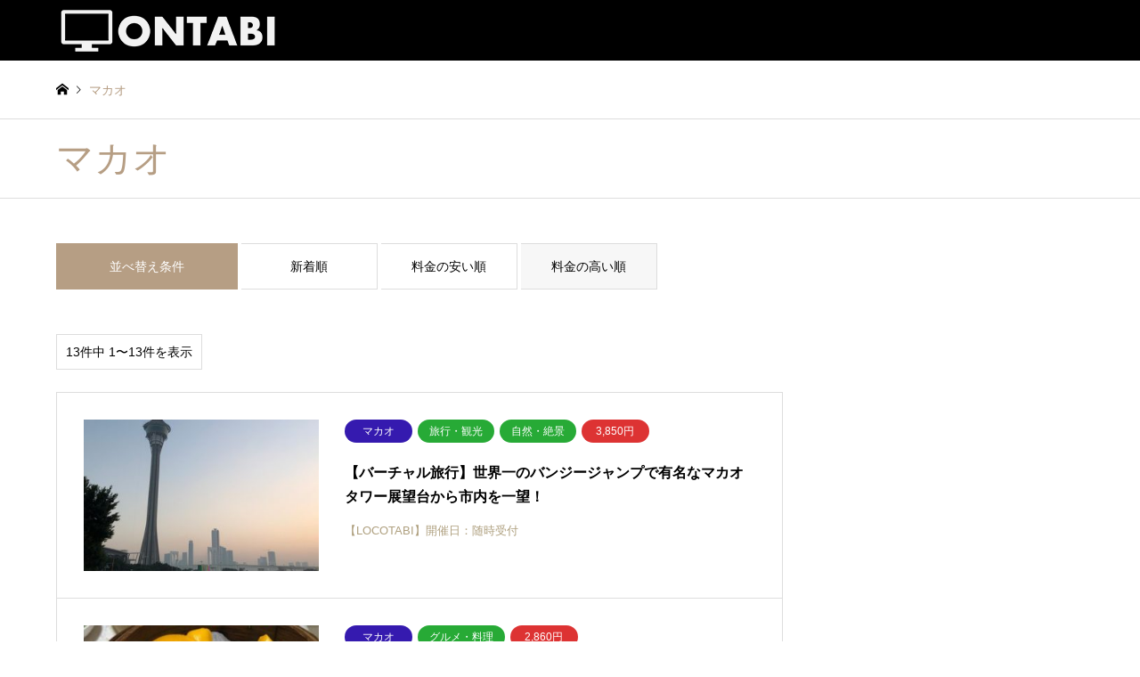

--- FILE ---
content_type: text/html; charset=UTF-8
request_url: https://ontabi.jp/index.php/category/overseas/asia/macau/?sort=views_desc
body_size: 13333
content:
<!DOCTYPE html>
<html lang="ja">
<head prefix="og: http://ogp.me/ns# fb: http://ogp.me/ns/fb#">
<meta charset="UTF-8">
<!--[if IE]><meta http-equiv="X-UA-Compatible" content="IE=edge"><![endif]-->
<meta name="viewport" content="width=device-width">
<title>マカオに関する記事一覧 | オンラインツアー | ONTABI（オンタビ) | 国内最大級のオンラインツアー検索サイト</title>
<meta name="description" content="">
<meta property="og:type" content="website">
<meta property="og:url" content="https://ontabi.jp/index.php/category/overseas/asia/macau/?sort=views_desc">
<meta property="og:title" content="マカオ &#8211; オンラインツアー | ONTABI（オンタビ) | 国内最大級のオンラインツアー検索サイト">
<meta property="og:description" content="ONTABI（オンタビ）は20以上のサイトに掲載されている、1,200件以上の情報をまとめて検索できる、国内最大級のオンラインツアー検索サイトです。">
<meta property="og:site_name" content="オンラインツアー | ONTABI（オンタビ) | 国内最大級のオンラインツアー検索サイト">
<meta property="og:image" content="https://ontabi.jp/wp-content/uploads/2021/03/fireworks.jpg">
<meta property="og:image:secure_url" content="https://ontabi.jp/wp-content/uploads/2021/03/fireworks.jpg"> 
<meta property="og:image:width" content="1450"> 
<meta property="og:image:height" content="700">
<link rel="pingback" href="https://ontabi.jp/xmlrpc.php">
<link rel="shortcut icon" href="https://ontabi.jp/wp-content/uploads/2021/03/cropped-ontabi_favicon.jpg">
<meta name='robots' content='max-image-preview:large' />
<link rel='dns-prefetch' href='//c0.wp.com' />
<link rel="alternate" type="application/rss+xml" title="オンラインツアー | ONTABI（オンタビ) | 国内最大級のオンラインツアー検索サイト &raquo; フィード" href="https://ontabi.jp/index.php/feed/" />
<link rel="alternate" type="application/rss+xml" title="オンラインツアー | ONTABI（オンタビ) | 国内最大級のオンラインツアー検索サイト &raquo; コメントフィード" href="https://ontabi.jp/index.php/comments/feed/" />
<link rel="alternate" type="application/rss+xml" title="オンラインツアー | ONTABI（オンタビ) | 国内最大級のオンラインツアー検索サイト &raquo; マカオ カテゴリーのフィード" href="https://ontabi.jp/index.php/category/overseas/asia/macau/feed/" />
<style id='wp-img-auto-sizes-contain-inline-css' type='text/css'>
img:is([sizes=auto i],[sizes^="auto," i]){contain-intrinsic-size:3000px 1500px}
/*# sourceURL=wp-img-auto-sizes-contain-inline-css */
</style>
<link rel='stylesheet' id='style-css' href='https://ontabi.jp/wp-content/themes/gensen_tcd050/style.css?ver=1.10.1' type='text/css' media='all' />
<style id='wp-block-library-inline-css' type='text/css'>
:root{--wp-block-synced-color:#7a00df;--wp-block-synced-color--rgb:122,0,223;--wp-bound-block-color:var(--wp-block-synced-color);--wp-editor-canvas-background:#ddd;--wp-admin-theme-color:#007cba;--wp-admin-theme-color--rgb:0,124,186;--wp-admin-theme-color-darker-10:#006ba1;--wp-admin-theme-color-darker-10--rgb:0,107,160.5;--wp-admin-theme-color-darker-20:#005a87;--wp-admin-theme-color-darker-20--rgb:0,90,135;--wp-admin-border-width-focus:2px}@media (min-resolution:192dpi){:root{--wp-admin-border-width-focus:1.5px}}.wp-element-button{cursor:pointer}:root .has-very-light-gray-background-color{background-color:#eee}:root .has-very-dark-gray-background-color{background-color:#313131}:root .has-very-light-gray-color{color:#eee}:root .has-very-dark-gray-color{color:#313131}:root .has-vivid-green-cyan-to-vivid-cyan-blue-gradient-background{background:linear-gradient(135deg,#00d084,#0693e3)}:root .has-purple-crush-gradient-background{background:linear-gradient(135deg,#34e2e4,#4721fb 50%,#ab1dfe)}:root .has-hazy-dawn-gradient-background{background:linear-gradient(135deg,#faaca8,#dad0ec)}:root .has-subdued-olive-gradient-background{background:linear-gradient(135deg,#fafae1,#67a671)}:root .has-atomic-cream-gradient-background{background:linear-gradient(135deg,#fdd79a,#004a59)}:root .has-nightshade-gradient-background{background:linear-gradient(135deg,#330968,#31cdcf)}:root .has-midnight-gradient-background{background:linear-gradient(135deg,#020381,#2874fc)}:root{--wp--preset--font-size--normal:16px;--wp--preset--font-size--huge:42px}.has-regular-font-size{font-size:1em}.has-larger-font-size{font-size:2.625em}.has-normal-font-size{font-size:var(--wp--preset--font-size--normal)}.has-huge-font-size{font-size:var(--wp--preset--font-size--huge)}.has-text-align-center{text-align:center}.has-text-align-left{text-align:left}.has-text-align-right{text-align:right}.has-fit-text{white-space:nowrap!important}#end-resizable-editor-section{display:none}.aligncenter{clear:both}.items-justified-left{justify-content:flex-start}.items-justified-center{justify-content:center}.items-justified-right{justify-content:flex-end}.items-justified-space-between{justify-content:space-between}.screen-reader-text{border:0;clip-path:inset(50%);height:1px;margin:-1px;overflow:hidden;padding:0;position:absolute;width:1px;word-wrap:normal!important}.screen-reader-text:focus{background-color:#ddd;clip-path:none;color:#444;display:block;font-size:1em;height:auto;left:5px;line-height:normal;padding:15px 23px 14px;text-decoration:none;top:5px;width:auto;z-index:100000}html :where(.has-border-color){border-style:solid}html :where([style*=border-top-color]){border-top-style:solid}html :where([style*=border-right-color]){border-right-style:solid}html :where([style*=border-bottom-color]){border-bottom-style:solid}html :where([style*=border-left-color]){border-left-style:solid}html :where([style*=border-width]){border-style:solid}html :where([style*=border-top-width]){border-top-style:solid}html :where([style*=border-right-width]){border-right-style:solid}html :where([style*=border-bottom-width]){border-bottom-style:solid}html :where([style*=border-left-width]){border-left-style:solid}html :where(img[class*=wp-image-]){height:auto;max-width:100%}:where(figure){margin:0 0 1em}html :where(.is-position-sticky){--wp-admin--admin-bar--position-offset:var(--wp-admin--admin-bar--height,0px)}@media screen and (max-width:600px){html :where(.is-position-sticky){--wp-admin--admin-bar--position-offset:0px}}
.has-text-align-justify{text-align:justify;}
/* VK Color Palettes */

/*# sourceURL=wp-block-library-inline-css */
</style><style id='wp-block-image-inline-css' type='text/css'>
.wp-block-image>a,.wp-block-image>figure>a{display:inline-block}.wp-block-image img{box-sizing:border-box;height:auto;max-width:100%;vertical-align:bottom}@media not (prefers-reduced-motion){.wp-block-image img.hide{visibility:hidden}.wp-block-image img.show{animation:show-content-image .4s}}.wp-block-image[style*=border-radius] img,.wp-block-image[style*=border-radius]>a{border-radius:inherit}.wp-block-image.has-custom-border img{box-sizing:border-box}.wp-block-image.aligncenter{text-align:center}.wp-block-image.alignfull>a,.wp-block-image.alignwide>a{width:100%}.wp-block-image.alignfull img,.wp-block-image.alignwide img{height:auto;width:100%}.wp-block-image .aligncenter,.wp-block-image .alignleft,.wp-block-image .alignright,.wp-block-image.aligncenter,.wp-block-image.alignleft,.wp-block-image.alignright{display:table}.wp-block-image .aligncenter>figcaption,.wp-block-image .alignleft>figcaption,.wp-block-image .alignright>figcaption,.wp-block-image.aligncenter>figcaption,.wp-block-image.alignleft>figcaption,.wp-block-image.alignright>figcaption{caption-side:bottom;display:table-caption}.wp-block-image .alignleft{float:left;margin:.5em 1em .5em 0}.wp-block-image .alignright{float:right;margin:.5em 0 .5em 1em}.wp-block-image .aligncenter{margin-left:auto;margin-right:auto}.wp-block-image :where(figcaption){margin-bottom:1em;margin-top:.5em}.wp-block-image.is-style-circle-mask img{border-radius:9999px}@supports ((-webkit-mask-image:none) or (mask-image:none)) or (-webkit-mask-image:none){.wp-block-image.is-style-circle-mask img{border-radius:0;-webkit-mask-image:url('data:image/svg+xml;utf8,<svg viewBox="0 0 100 100" xmlns="http://www.w3.org/2000/svg"><circle cx="50" cy="50" r="50"/></svg>');mask-image:url('data:image/svg+xml;utf8,<svg viewBox="0 0 100 100" xmlns="http://www.w3.org/2000/svg"><circle cx="50" cy="50" r="50"/></svg>');mask-mode:alpha;-webkit-mask-position:center;mask-position:center;-webkit-mask-repeat:no-repeat;mask-repeat:no-repeat;-webkit-mask-size:contain;mask-size:contain}}:root :where(.wp-block-image.is-style-rounded img,.wp-block-image .is-style-rounded img){border-radius:9999px}.wp-block-image figure{margin:0}.wp-lightbox-container{display:flex;flex-direction:column;position:relative}.wp-lightbox-container img{cursor:zoom-in}.wp-lightbox-container img:hover+button{opacity:1}.wp-lightbox-container button{align-items:center;backdrop-filter:blur(16px) saturate(180%);background-color:#5a5a5a40;border:none;border-radius:4px;cursor:zoom-in;display:flex;height:20px;justify-content:center;opacity:0;padding:0;position:absolute;right:16px;text-align:center;top:16px;width:20px;z-index:100}@media not (prefers-reduced-motion){.wp-lightbox-container button{transition:opacity .2s ease}}.wp-lightbox-container button:focus-visible{outline:3px auto #5a5a5a40;outline:3px auto -webkit-focus-ring-color;outline-offset:3px}.wp-lightbox-container button:hover{cursor:pointer;opacity:1}.wp-lightbox-container button:focus{opacity:1}.wp-lightbox-container button:focus,.wp-lightbox-container button:hover,.wp-lightbox-container button:not(:hover):not(:active):not(.has-background){background-color:#5a5a5a40;border:none}.wp-lightbox-overlay{box-sizing:border-box;cursor:zoom-out;height:100vh;left:0;overflow:hidden;position:fixed;top:0;visibility:hidden;width:100%;z-index:100000}.wp-lightbox-overlay .close-button{align-items:center;cursor:pointer;display:flex;justify-content:center;min-height:40px;min-width:40px;padding:0;position:absolute;right:calc(env(safe-area-inset-right) + 16px);top:calc(env(safe-area-inset-top) + 16px);z-index:5000000}.wp-lightbox-overlay .close-button:focus,.wp-lightbox-overlay .close-button:hover,.wp-lightbox-overlay .close-button:not(:hover):not(:active):not(.has-background){background:none;border:none}.wp-lightbox-overlay .lightbox-image-container{height:var(--wp--lightbox-container-height);left:50%;overflow:hidden;position:absolute;top:50%;transform:translate(-50%,-50%);transform-origin:top left;width:var(--wp--lightbox-container-width);z-index:9999999999}.wp-lightbox-overlay .wp-block-image{align-items:center;box-sizing:border-box;display:flex;height:100%;justify-content:center;margin:0;position:relative;transform-origin:0 0;width:100%;z-index:3000000}.wp-lightbox-overlay .wp-block-image img{height:var(--wp--lightbox-image-height);min-height:var(--wp--lightbox-image-height);min-width:var(--wp--lightbox-image-width);width:var(--wp--lightbox-image-width)}.wp-lightbox-overlay .wp-block-image figcaption{display:none}.wp-lightbox-overlay button{background:none;border:none}.wp-lightbox-overlay .scrim{background-color:#fff;height:100%;opacity:.9;position:absolute;width:100%;z-index:2000000}.wp-lightbox-overlay.active{visibility:visible}@media not (prefers-reduced-motion){.wp-lightbox-overlay.active{animation:turn-on-visibility .25s both}.wp-lightbox-overlay.active img{animation:turn-on-visibility .35s both}.wp-lightbox-overlay.show-closing-animation:not(.active){animation:turn-off-visibility .35s both}.wp-lightbox-overlay.show-closing-animation:not(.active) img{animation:turn-off-visibility .25s both}.wp-lightbox-overlay.zoom.active{animation:none;opacity:1;visibility:visible}.wp-lightbox-overlay.zoom.active .lightbox-image-container{animation:lightbox-zoom-in .4s}.wp-lightbox-overlay.zoom.active .lightbox-image-container img{animation:none}.wp-lightbox-overlay.zoom.active .scrim{animation:turn-on-visibility .4s forwards}.wp-lightbox-overlay.zoom.show-closing-animation:not(.active){animation:none}.wp-lightbox-overlay.zoom.show-closing-animation:not(.active) .lightbox-image-container{animation:lightbox-zoom-out .4s}.wp-lightbox-overlay.zoom.show-closing-animation:not(.active) .lightbox-image-container img{animation:none}.wp-lightbox-overlay.zoom.show-closing-animation:not(.active) .scrim{animation:turn-off-visibility .4s forwards}}@keyframes show-content-image{0%{visibility:hidden}99%{visibility:hidden}to{visibility:visible}}@keyframes turn-on-visibility{0%{opacity:0}to{opacity:1}}@keyframes turn-off-visibility{0%{opacity:1;visibility:visible}99%{opacity:0;visibility:visible}to{opacity:0;visibility:hidden}}@keyframes lightbox-zoom-in{0%{transform:translate(calc((-100vw + var(--wp--lightbox-scrollbar-width))/2 + var(--wp--lightbox-initial-left-position)),calc(-50vh + var(--wp--lightbox-initial-top-position))) scale(var(--wp--lightbox-scale))}to{transform:translate(-50%,-50%) scale(1)}}@keyframes lightbox-zoom-out{0%{transform:translate(-50%,-50%) scale(1);visibility:visible}99%{visibility:visible}to{transform:translate(calc((-100vw + var(--wp--lightbox-scrollbar-width))/2 + var(--wp--lightbox-initial-left-position)),calc(-50vh + var(--wp--lightbox-initial-top-position))) scale(var(--wp--lightbox-scale));visibility:hidden}}
/*# sourceURL=https://c0.wp.com/c/6.9/wp-includes/blocks/image/style.min.css */
</style>
<style id='global-styles-inline-css' type='text/css'>
:root{--wp--preset--aspect-ratio--square: 1;--wp--preset--aspect-ratio--4-3: 4/3;--wp--preset--aspect-ratio--3-4: 3/4;--wp--preset--aspect-ratio--3-2: 3/2;--wp--preset--aspect-ratio--2-3: 2/3;--wp--preset--aspect-ratio--16-9: 16/9;--wp--preset--aspect-ratio--9-16: 9/16;--wp--preset--color--black: #000000;--wp--preset--color--cyan-bluish-gray: #abb8c3;--wp--preset--color--white: #ffffff;--wp--preset--color--pale-pink: #f78da7;--wp--preset--color--vivid-red: #cf2e2e;--wp--preset--color--luminous-vivid-orange: #ff6900;--wp--preset--color--luminous-vivid-amber: #fcb900;--wp--preset--color--light-green-cyan: #7bdcb5;--wp--preset--color--vivid-green-cyan: #00d084;--wp--preset--color--pale-cyan-blue: #8ed1fc;--wp--preset--color--vivid-cyan-blue: #0693e3;--wp--preset--color--vivid-purple: #9b51e0;--wp--preset--gradient--vivid-cyan-blue-to-vivid-purple: linear-gradient(135deg,rgb(6,147,227) 0%,rgb(155,81,224) 100%);--wp--preset--gradient--light-green-cyan-to-vivid-green-cyan: linear-gradient(135deg,rgb(122,220,180) 0%,rgb(0,208,130) 100%);--wp--preset--gradient--luminous-vivid-amber-to-luminous-vivid-orange: linear-gradient(135deg,rgb(252,185,0) 0%,rgb(255,105,0) 100%);--wp--preset--gradient--luminous-vivid-orange-to-vivid-red: linear-gradient(135deg,rgb(255,105,0) 0%,rgb(207,46,46) 100%);--wp--preset--gradient--very-light-gray-to-cyan-bluish-gray: linear-gradient(135deg,rgb(238,238,238) 0%,rgb(169,184,195) 100%);--wp--preset--gradient--cool-to-warm-spectrum: linear-gradient(135deg,rgb(74,234,220) 0%,rgb(151,120,209) 20%,rgb(207,42,186) 40%,rgb(238,44,130) 60%,rgb(251,105,98) 80%,rgb(254,248,76) 100%);--wp--preset--gradient--blush-light-purple: linear-gradient(135deg,rgb(255,206,236) 0%,rgb(152,150,240) 100%);--wp--preset--gradient--blush-bordeaux: linear-gradient(135deg,rgb(254,205,165) 0%,rgb(254,45,45) 50%,rgb(107,0,62) 100%);--wp--preset--gradient--luminous-dusk: linear-gradient(135deg,rgb(255,203,112) 0%,rgb(199,81,192) 50%,rgb(65,88,208) 100%);--wp--preset--gradient--pale-ocean: linear-gradient(135deg,rgb(255,245,203) 0%,rgb(182,227,212) 50%,rgb(51,167,181) 100%);--wp--preset--gradient--electric-grass: linear-gradient(135deg,rgb(202,248,128) 0%,rgb(113,206,126) 100%);--wp--preset--gradient--midnight: linear-gradient(135deg,rgb(2,3,129) 0%,rgb(40,116,252) 100%);--wp--preset--font-size--small: 13px;--wp--preset--font-size--medium: 20px;--wp--preset--font-size--large: 36px;--wp--preset--font-size--x-large: 42px;--wp--preset--spacing--20: 0.44rem;--wp--preset--spacing--30: 0.67rem;--wp--preset--spacing--40: 1rem;--wp--preset--spacing--50: 1.5rem;--wp--preset--spacing--60: 2.25rem;--wp--preset--spacing--70: 3.38rem;--wp--preset--spacing--80: 5.06rem;--wp--preset--shadow--natural: 6px 6px 9px rgba(0, 0, 0, 0.2);--wp--preset--shadow--deep: 12px 12px 50px rgba(0, 0, 0, 0.4);--wp--preset--shadow--sharp: 6px 6px 0px rgba(0, 0, 0, 0.2);--wp--preset--shadow--outlined: 6px 6px 0px -3px rgb(255, 255, 255), 6px 6px rgb(0, 0, 0);--wp--preset--shadow--crisp: 6px 6px 0px rgb(0, 0, 0);}:where(.is-layout-flex){gap: 0.5em;}:where(.is-layout-grid){gap: 0.5em;}body .is-layout-flex{display: flex;}.is-layout-flex{flex-wrap: wrap;align-items: center;}.is-layout-flex > :is(*, div){margin: 0;}body .is-layout-grid{display: grid;}.is-layout-grid > :is(*, div){margin: 0;}:where(.wp-block-columns.is-layout-flex){gap: 2em;}:where(.wp-block-columns.is-layout-grid){gap: 2em;}:where(.wp-block-post-template.is-layout-flex){gap: 1.25em;}:where(.wp-block-post-template.is-layout-grid){gap: 1.25em;}.has-black-color{color: var(--wp--preset--color--black) !important;}.has-cyan-bluish-gray-color{color: var(--wp--preset--color--cyan-bluish-gray) !important;}.has-white-color{color: var(--wp--preset--color--white) !important;}.has-pale-pink-color{color: var(--wp--preset--color--pale-pink) !important;}.has-vivid-red-color{color: var(--wp--preset--color--vivid-red) !important;}.has-luminous-vivid-orange-color{color: var(--wp--preset--color--luminous-vivid-orange) !important;}.has-luminous-vivid-amber-color{color: var(--wp--preset--color--luminous-vivid-amber) !important;}.has-light-green-cyan-color{color: var(--wp--preset--color--light-green-cyan) !important;}.has-vivid-green-cyan-color{color: var(--wp--preset--color--vivid-green-cyan) !important;}.has-pale-cyan-blue-color{color: var(--wp--preset--color--pale-cyan-blue) !important;}.has-vivid-cyan-blue-color{color: var(--wp--preset--color--vivid-cyan-blue) !important;}.has-vivid-purple-color{color: var(--wp--preset--color--vivid-purple) !important;}.has-black-background-color{background-color: var(--wp--preset--color--black) !important;}.has-cyan-bluish-gray-background-color{background-color: var(--wp--preset--color--cyan-bluish-gray) !important;}.has-white-background-color{background-color: var(--wp--preset--color--white) !important;}.has-pale-pink-background-color{background-color: var(--wp--preset--color--pale-pink) !important;}.has-vivid-red-background-color{background-color: var(--wp--preset--color--vivid-red) !important;}.has-luminous-vivid-orange-background-color{background-color: var(--wp--preset--color--luminous-vivid-orange) !important;}.has-luminous-vivid-amber-background-color{background-color: var(--wp--preset--color--luminous-vivid-amber) !important;}.has-light-green-cyan-background-color{background-color: var(--wp--preset--color--light-green-cyan) !important;}.has-vivid-green-cyan-background-color{background-color: var(--wp--preset--color--vivid-green-cyan) !important;}.has-pale-cyan-blue-background-color{background-color: var(--wp--preset--color--pale-cyan-blue) !important;}.has-vivid-cyan-blue-background-color{background-color: var(--wp--preset--color--vivid-cyan-blue) !important;}.has-vivid-purple-background-color{background-color: var(--wp--preset--color--vivid-purple) !important;}.has-black-border-color{border-color: var(--wp--preset--color--black) !important;}.has-cyan-bluish-gray-border-color{border-color: var(--wp--preset--color--cyan-bluish-gray) !important;}.has-white-border-color{border-color: var(--wp--preset--color--white) !important;}.has-pale-pink-border-color{border-color: var(--wp--preset--color--pale-pink) !important;}.has-vivid-red-border-color{border-color: var(--wp--preset--color--vivid-red) !important;}.has-luminous-vivid-orange-border-color{border-color: var(--wp--preset--color--luminous-vivid-orange) !important;}.has-luminous-vivid-amber-border-color{border-color: var(--wp--preset--color--luminous-vivid-amber) !important;}.has-light-green-cyan-border-color{border-color: var(--wp--preset--color--light-green-cyan) !important;}.has-vivid-green-cyan-border-color{border-color: var(--wp--preset--color--vivid-green-cyan) !important;}.has-pale-cyan-blue-border-color{border-color: var(--wp--preset--color--pale-cyan-blue) !important;}.has-vivid-cyan-blue-border-color{border-color: var(--wp--preset--color--vivid-cyan-blue) !important;}.has-vivid-purple-border-color{border-color: var(--wp--preset--color--vivid-purple) !important;}.has-vivid-cyan-blue-to-vivid-purple-gradient-background{background: var(--wp--preset--gradient--vivid-cyan-blue-to-vivid-purple) !important;}.has-light-green-cyan-to-vivid-green-cyan-gradient-background{background: var(--wp--preset--gradient--light-green-cyan-to-vivid-green-cyan) !important;}.has-luminous-vivid-amber-to-luminous-vivid-orange-gradient-background{background: var(--wp--preset--gradient--luminous-vivid-amber-to-luminous-vivid-orange) !important;}.has-luminous-vivid-orange-to-vivid-red-gradient-background{background: var(--wp--preset--gradient--luminous-vivid-orange-to-vivid-red) !important;}.has-very-light-gray-to-cyan-bluish-gray-gradient-background{background: var(--wp--preset--gradient--very-light-gray-to-cyan-bluish-gray) !important;}.has-cool-to-warm-spectrum-gradient-background{background: var(--wp--preset--gradient--cool-to-warm-spectrum) !important;}.has-blush-light-purple-gradient-background{background: var(--wp--preset--gradient--blush-light-purple) !important;}.has-blush-bordeaux-gradient-background{background: var(--wp--preset--gradient--blush-bordeaux) !important;}.has-luminous-dusk-gradient-background{background: var(--wp--preset--gradient--luminous-dusk) !important;}.has-pale-ocean-gradient-background{background: var(--wp--preset--gradient--pale-ocean) !important;}.has-electric-grass-gradient-background{background: var(--wp--preset--gradient--electric-grass) !important;}.has-midnight-gradient-background{background: var(--wp--preset--gradient--midnight) !important;}.has-small-font-size{font-size: var(--wp--preset--font-size--small) !important;}.has-medium-font-size{font-size: var(--wp--preset--font-size--medium) !important;}.has-large-font-size{font-size: var(--wp--preset--font-size--large) !important;}.has-x-large-font-size{font-size: var(--wp--preset--font-size--x-large) !important;}
/*# sourceURL=global-styles-inline-css */
</style>

<style id='classic-theme-styles-inline-css' type='text/css'>
/*! This file is auto-generated */
.wp-block-button__link{color:#fff;background-color:#32373c;border-radius:9999px;box-shadow:none;text-decoration:none;padding:calc(.667em + 2px) calc(1.333em + 2px);font-size:1.125em}.wp-block-file__button{background:#32373c;color:#fff;text-decoration:none}
/*# sourceURL=/wp-includes/css/classic-themes.min.css */
</style>
<link rel='stylesheet' id='contact-form-7-css' href='https://ontabi.jp/wp-content/plugins/contact-form-7/includes/css/styles.css?ver=5.5.3' type='text/css' media='all' />
<link rel='stylesheet' id='vk-components-style-css' href='https://ontabi.jp/wp-content/plugins/vk-blocks/inc/vk-blocks//build/vk-components.css?ver=1637904468' type='text/css' media='all' />
<link rel='stylesheet' id='vk-swiper-style-css' href='https://ontabi.jp/wp-content/plugins/vk-blocks/inc/vk-swiper/package/assets/css/swiper.min.css?ver=5.4.5' type='text/css' media='all' />
<link rel='stylesheet' id='vk-font-awesome-css' href='https://ontabi.jp/wp-content/plugins/vk-blocks/inc/font-awesome/package/versions/5/css/all.min.css?ver=5.15.1' type='text/css' media='all' />
<link rel='stylesheet' id='vk-blocks-build-css-css' href='https://ontabi.jp/wp-content/plugins/vk-blocks/inc/vk-blocks/build/block-build.css?ver=1.19.1' type='text/css' media='all' />
<style id='vk-blocks-build-css-inline-css' type='text/css'>
:root {--vk_flow-arrow: url(https://ontabi.jp/wp-content/plugins/vk-blocks/inc/vk-blocks/images/arrow_bottom.svg);--vk_image-mask-wave01: url(https://ontabi.jp/wp-content/plugins/vk-blocks/inc/vk-blocks/images/wave01.svg);--vk_image-mask-wave02: url(https://ontabi.jp/wp-content/plugins/vk-blocks/inc/vk-blocks/images/wave02.svg);--vk_image-mask-wave03: url(https://ontabi.jp/wp-content/plugins/vk-blocks/inc/vk-blocks/images/wave03.svg);--vk_image-mask-wave04: url(https://ontabi.jp/wp-content/plugins/vk-blocks/inc/vk-blocks/images/wave04.svg);}
:root { --vk-size-text: 16px;--vk-color-primary:#337ab7; }

	:root {

		--vk-balloon-border-width:1px;

		--vk-balloon-speech-offset:-12px;
	}
	
/*# sourceURL=vk-blocks-build-css-inline-css */
</style>
<link rel='stylesheet' id='wp-members-css' href='https://ontabi.jp/wp-content/plugins/wp-members/assets/css/forms/generic-no-float.min.css?ver=3.4.1.1' type='text/css' media='all' />
<link rel='stylesheet' id='jetpack_css-css' href='https://c0.wp.com/p/jetpack/10.5.3/css/jetpack.css' type='text/css' media='all' />
<script type="text/javascript" src="https://c0.wp.com/c/6.9/wp-includes/js/jquery/jquery.min.js" id="jquery-core-js"></script>
<script type="text/javascript" src="https://c0.wp.com/c/6.9/wp-includes/js/jquery/jquery-migrate.min.js" id="jquery-migrate-js"></script>
<link rel="https://api.w.org/" href="https://ontabi.jp/index.php/wp-json/" /><link rel="alternate" title="JSON" type="application/json" href="https://ontabi.jp/index.php/wp-json/wp/v2/categories/228" /><script type="text/javascript">//<![CDATA[
  function external_links_in_new_windows_loop() {
    if (!document.links) {
      document.links = document.getElementsByTagName('a');
    }
    var change_link = false;
    var force = 'https://ontabi.jp/index.php/go/mpatasafarilive_202109/';
    var ignore = '';

    for (var t=0; t<document.links.length; t++) {
      var all_links = document.links[t];
      change_link = false;
      
      if(document.links[t].hasAttribute('onClick') == false) {
        // forced if the address starts with http (or also https), but does not link to the current domain
        if(all_links.href.search(/^http/) != -1 && all_links.href.search('ontabi.jp') == -1 && all_links.href.search(/^#/) == -1) {
          // console.log('Changed ' + all_links.href);
          change_link = true;
        }
          
        if(force != '' && all_links.href.search(force) != -1) {
          // forced
          // console.log('force ' + all_links.href);
          change_link = true;
        }
        
        if(ignore != '' && all_links.href.search(ignore) != -1) {
          // console.log('ignore ' + all_links.href);
          // ignored
          change_link = false;
        }

        if(change_link == true) {
          // console.log('Changed ' + all_links.href);
          document.links[t].setAttribute('onClick', 'javascript:window.open(\''+all_links.href+'\'); return false;');
          document.links[t].removeAttribute('target');
        }
      }
    }
  }
  
  // Load
  function external_links_in_new_windows_load(func)
  {  
    var oldonload = window.onload;
    if (typeof window.onload != 'function'){
      window.onload = func;
    } else {
      window.onload = function(){
        oldonload();
        func();
      }
    }
  }

  external_links_in_new_windows_load(external_links_in_new_windows_loop);
  //]]></script>

<style type='text/css'>img#wpstats{display:none}</style>
	
<link rel="stylesheet" href="https://ontabi.jp/wp-content/themes/gensen_tcd050/css/design-plus.css?ver=1.10.1">
<link rel="stylesheet" href="https://ontabi.jp/wp-content/themes/gensen_tcd050/css/sns-botton.css?ver=1.10.1">
<link rel="stylesheet" href="https://ontabi.jp/wp-content/themes/gensen_tcd050/css/responsive.css?ver=1.10.1">
<link rel="stylesheet" href="https://ontabi.jp/wp-content/themes/gensen_tcd050/css/footer-bar.css?ver=1.10.1">

<script src="https://ontabi.jp/wp-content/themes/gensen_tcd050/js/jquery.easing.1.3.js?ver=1.10.1"></script>
<script src="https://ontabi.jp/wp-content/themes/gensen_tcd050/js/jquery.textOverflowEllipsis.js?ver=1.10.1"></script>
<script src="https://ontabi.jp/wp-content/themes/gensen_tcd050/js/jscript.js?ver=1.10.1"></script>
<script src="https://ontabi.jp/wp-content/themes/gensen_tcd050/js/comment.js?ver=1.10.1"></script>
<script src="https://ontabi.jp/wp-content/themes/gensen_tcd050/js/header_fix.js?ver=1.10.1"></script>
<script src="https://ontabi.jp/wp-content/themes/gensen_tcd050/js/jquery.chosen.min.js?ver=1.10.1"></script>
<link rel="stylesheet" href="https://ontabi.jp/wp-content/themes/gensen_tcd050/css/jquery.chosen.css?ver=1.10.1">

<style type="text/css">
body, input, textarea, select { font-family: "Segoe UI", Verdana, "游ゴシック", YuGothic, "Hiragino Kaku Gothic ProN", Meiryo, sans-serif; }
.rich_font { font-family: "Hiragino Sans", "ヒラギノ角ゴ ProN", "Hiragino Kaku Gothic ProN", "游ゴシック", YuGothic, "メイリオ", Meiryo, sans-serif; font-weight: 500; }

#header_logo #logo_text .logo { font-size:36px; }
#header_logo_fix #logo_text_fixed .logo { font-size:36px; }
#footer_logo .logo_text { font-size:36px; }
#post_title { font-size:30px; }
.post_content { font-size:14px; }
#archive_headline { font-size:42px; }
#archive_desc { font-size:14px; }
  
@media screen and (max-width:1024px) {
  #header_logo #logo_text .logo { font-size:26px; }
  #header_logo_fix #logo_text_fixed .logo { font-size:26px; }
  #footer_logo .logo_text { font-size:26px; }
  #post_title { font-size:16px; }
  .post_content { font-size:14px; }
  #archive_headline { font-size:20px; }
  #archive_desc { font-size:14px; }
}




.image {
overflow: hidden;
-webkit-backface-visibility: hidden;
backface-visibility: hidden;
-webkit-transition-duration: .35s;
-moz-transition-duration: .35s;
-ms-transition-duration: .35s;
-o-transition-duration: .35s;
transition-duration: .35s;
}
.image img {
-webkit-backface-visibility: hidden;
backface-visibility: hidden;
-webkit-transform: scale(1);
-webkit-transition-property: opacity, scale, -webkit-transform, transform;
-webkit-transition-duration: .35s;
-moz-transform: scale(1);
-moz-transition-property: opacity, scale, -moz-transform, transform;
-moz-transition-duration: .35s;
-ms-transform: scale(1);
-ms-transition-property: opacity, scale, -ms-transform, transform;
-ms-transition-duration: .35s;
-o-transform: scale(1);
-o-transition-property: opacity, scale, -o-transform, transform;
-o-transition-duration: .35s;
transform: scale(1);
transition-property: opacity, scale, transform;
transition-duration: .35s;
}
.image:hover img, a:hover .image img {
-webkit-transform: scale(1.2);
-moz-transform: scale(1.2);
-ms-transform: scale(1.2);
-o-transform: scale(1.2);
transform: scale(1.2);
}
.introduce_list_col a:hover .image img {
-webkit-transform: scale(1.2) translate3d(-41.66%, 0, 0);
-moz-transform: scale(1.2) translate3d(-41.66%, 0, 0);
-ms-transform: scale(1.2) translate3d(-41.66%, 0, 0);
-o-transform: scale(1.2) translate3d(-41.66%, 0, 0);
transform: scale(1.2) translate3d(-41.66%, 0, 0);
}


.archive_filter .button input:hover, .archive_sort dt,#post_pagination p, #post_pagination a:hover, #return_top a, .c-pw__btn,
#comment_header ul li a:hover, #comment_header ul li.comment_switch_active a, #comment_header #comment_closed p,
#introduce_slider .slick-dots li button:hover, #introduce_slider .slick-dots li.slick-active button
{ background-color:#b69e84; }

#comment_header ul li.comment_switch_active a, #comment_header #comment_closed p, #guest_info input:focus, #comment_textarea textarea:focus
{ border-color:#b69e84; }

#comment_header ul li.comment_switch_active a:after, #comment_header #comment_closed p:after
{ border-color:#b69e84 transparent transparent transparent; }

.header_search_inputs .chosen-results li[data-option-array-index="0"]
{ background-color:#b69e84 !important; border-color:#b69e84; }

a:hover, #bread_crumb li a:hover, #bread_crumb li.home a:hover:before, #bread_crumb li.last,
#archive_headline, .archive_header .headline, .archive_filter_headline, #related_post .headline,
#introduce_header .headline, .introduce_list_col .info .title, .introduce_archive_banner_link a:hover,
#recent_news .headline, #recent_news li a:hover, #comment_headline,
.side_headline, ul.banner_list li a:hover .caption, .footer_headline, .footer_widget a:hover,
#index_news .entry-date, #index_news_mobile .entry-date, .cb_content-carousel a:hover .image .title
{ color:#b69e84; }

#index_news_mobile .archive_link a:hover, .cb_content-blog_list .archive_link a:hover, #load_post a:hover, #submit_comment:hover, .c-pw__btn:hover
{ background-color:#92785f; }

#header_search select:focus, .header_search_inputs .chosen-with-drop .chosen-single span, #footer_contents a:hover, #footer_nav a:hover, #footer_social_link li:hover:before,
#header_slider .slick-arrow:hover, .cb_content-carousel .slick-arrow:hover
{ color:#92785f; }

.post_content a { color:#b69e84; }

#header_search, #index_header_search { background-color:#222222; }

#footer_nav { background-color:#F7F7F7; }
#footer_contents { background-color:#222222; }

#header_search_submit { background-color:rgba(0,0,0,0); }
#header_search_submit:hover { background-color:rgba(146,120,95,1.0); }
.cat-category { background-color:#351aaf !important; }
.cat-experience { background-color:#27aa36 !important; }
.cat-price { background-color:#dd3333 !important; }
.cat-category4 { background-color:#999999 !important; }
.cat-category5 { background-color:#000000 !important; }
.cat-category6 { background-color:#49240d !important; }

@media only screen and (min-width:1025px) {
  #global_menu ul ul a { background-color:#b69e84; }
  #global_menu ul ul a:hover, #global_menu ul ul .current-menu-item > a { background-color:#92785f; }
  #header_top { background-color:#000000; }
  .has_header_content #header_top { background-color:rgba(0,0,0,0); }
  .fix_top.header_fix #header_top { background-color:rgba(0,0,0,0.8); }
  #header_logo a, #global_menu > ul > li > a { color:#ffffff; }
  #header_logo_fix a, .fix_top.header_fix #global_menu > ul > li > a { color:#ffffff; }
  .has_header_content #index_header_search { background-color:rgba(34,34,34,0.6); }
}
@media screen and (max-width:1024px) {
  #global_menu { background-color:#b69e84; }
  #global_menu a:hover, #global_menu .current-menu-item > a { background-color:#92785f; }
  #header_top { background-color:#000000; }
  #header_top a, #header_top a:before { color:#ffffff !important; }
  .mobile_fix_top.header_fix #header_top, .mobile_fix_top.header_fix #header.active #header_top { background-color:rgba(0,0,0,0.8); }
  .mobile_fix_top.header_fix #header_top a, .mobile_fix_top.header_fix #header_top a:before { color:#ffffff !important; }
  .archive_sort dt { color:#b69e84; }
  .post-type-archive-news #recent_news .show_date li .date { color:#b69e84; }
}


.chosen-results { max-height: 400px!important ; }

@media screen and (max-width: 767px) {
  .header_search_inputs input , .header_search_inputs select { font-size: 16px; }
}

#post_list2 .article .excerpt {
    font-size: 13px;
    color: #afa07f;
}

@media only screen and (max-width:991px) {
  #post_list2 .article .excerpt {
    display: block;
    font-size: 10px;
    color: #afa07f;
  }
}

#header_logo .desc { display:none; }
</style>

<script src="https://ontabi.jp/wp-content/themes/gensen_tcd050/js/imagesloaded.pkgd.min.js?ver=1.10.1"></script>
<link rel="icon" href="https://ontabi.jp/wp-content/uploads/2021/03/cropped-ontabi_favicon-32x32.jpg" sizes="32x32" />
<link rel="icon" href="https://ontabi.jp/wp-content/uploads/2021/03/cropped-ontabi_favicon-192x192.jpg" sizes="192x192" />
<link rel="apple-touch-icon" href="https://ontabi.jp/wp-content/uploads/2021/03/cropped-ontabi_favicon-180x180.jpg" />
<meta name="msapplication-TileImage" content="https://ontabi.jp/wp-content/uploads/2021/03/cropped-ontabi_favicon-270x270.jpg" />
		<style type="text/css" id="wp-custom-css">
			.sort_contorol{display:flex}		</style>
		<script data-ad-client="ca-pub-4499764343364936" async src="https://pagead2.googlesyndication.com/pagead/js/adsbygoogle.js"></script>
</head>
<body id="body" class="archive category category-macau category-228 wp-theme-gensen_tcd050 fa_v5_css vk-blocks fix_top mobile_fix_top">


 <div id="header">
  <div id="header_top">
   <div class="inner clearfix">
    <div id="header_logo">
     <div id="logo_image">
 <h1 class="logo">
  <a href="https://ontabi.jp/" title="オンラインツアー | ONTABI（オンタビ) | 国内最大級のオンラインツアー検索サイト" data-label="オンラインツアー | ONTABI（オンタビ) | 国内最大級のオンラインツアー検索サイト"><img src="https://ontabi.jp/wp-content/uploads/2021/03/Picture4.png?1767778739" alt="オンラインツアー | ONTABI（オンタビ) | 国内最大級のオンラインツアー検索サイト" title="オンラインツアー | ONTABI（オンタビ) | 国内最大級のオンラインツアー検索サイト" /><span class="desc">ONTABI（オンタビ）は20以上のサイトに掲載されている、1,200件以上の情報をまとめて検索できる、国内最大級のオンラインツアー検索サイトです。</span></a>
 </h1>
</div>
    </div>
    <div id="header_logo_fix">
     <div id="logo_image_fixed">
 <p class="logo rich_font"><a href="https://ontabi.jp/" title="オンラインツアー | ONTABI（オンタビ) | 国内最大級のオンラインツアー検索サイト"><img src="https://ontabi.jp/wp-content/uploads/2021/03/Picture4.png?1767778739" alt="オンラインツアー | ONTABI（オンタビ) | 国内最大級のオンラインツアー検索サイト" title="オンラインツアー | ONTABI（オンタビ) | 国内最大級のオンラインツアー検索サイト" /></a></p>
</div>
    </div>
    <a href="#" class="menu_button"><span>menu</span></a>
    <div id="global_menu">
         </div>
   </div>
  </div>
 </div><!-- END #header -->

 <div id="main_contents" class="clearfix">


<div id="breadcrumb">
 <ul class="inner clearfix" itemscope itemtype="http://schema.org/BreadcrumbList">
  <li itemprop="itemListElement" itemscope itemtype="http://schema.org/ListItem" class="home"><a itemprop="item" href="https://ontabi.jp/"><span itemprop="name">ホーム</span></a><meta itemprop="position" content="1" /></li>

  <li itemprop="itemListElement" itemscope itemtype="http://schema.org/ListItem" class="last"><span itemprop="name">マカオ</span><meta itemprop="position" content="3" /></li>

 </ul>
</div>

<div class="archive_header">
 <div class="inner">
  <h2 class="headline rich_font">マカオ</h2>
 </div>
</div>

<div id="main_col" class="clearfix">

 <div id="left_col" class="custom_search_results">


 <dl class="archive_sort clearfix">
  <dt>並べ替え条件</dt>
	 <div class="sort_contorol">
  <dd><a href="/index.php/category/overseas/asia/macau/?sort=date_desc">新着順</a></dd>
  <dd><a href="/index.php/category/overseas/asia/macau/?sort=views">料金の安い順</a></dd>
  <dd><a href="/index.php/category/overseas/asia/macau/?sort=views_desc" class="active">料金の高い順</a></dd>
	 </div>
 </dl>

<div class="page_navi2 clearfix">
 <p>13件中 1〜13件を表示</p>
</div>

 <ol id="post_list2">

  <li class="article">
   <a href="https://locotabi.jp/macau/services/29417?ak=4xEGYOsMffAhjZ_rde3k_g" title="【バーチャル旅行】世界一のバンジージャンプで有名なマカオタワー展望台から市内を一望！" class="clearfix">
    <div class="image">
     <img width="336" height="216" src="https://ontabi.jp/wp-content/uploads/2021/03/original-2917a218389235029f5beadb875d6d64fb7dc635-336x216.jpg" class="attachment-size2 size-size2 wp-post-image" alt="" decoding="async" fetchpriority="high" />    </div>
    <div class="info">
    <ul class="meta clearfix"><li class="cat"><span class="cat-category" data-href="https://ontabi.jp/index.php/category/overseas/asia/macau/" title="マカオ">マカオ</span></li><li class="cat"><span class="cat-experience" data-href="https://ontabi.jp/index.php/experience/sightseeing/" title="旅行・観光">旅行・観光</span><span class="cat-experience" data-href="https://ontabi.jp/index.php/experience/nature/" title="自然・絶景">自然・絶景</span></li><li class="cat"><span class="cat-price" data-href="https://ontabi.jp/index.php/price/3850/" title="3,850円">3,850円</span></li></ul>
     <h3 class="title">【バーチャル旅行】世界一のバンジージャンプで有名なマカオタワー展望台から市内を一望！</h3>
     <p class="excerpt">【LOCOTABI】開催日：随時受付</p>
    </div>
   </a>
  </li>
  <li class="article">
   <a href="https://locotabi.jp/macau/services/28856?4xEGYOsMffAhjZ_rde3k_g" title="【マカオ】絶品人気飲茶メニュー＆おすすめレストラン案内" class="clearfix">
    <div class="image">
     <img width="336" height="216" src="https://ontabi.jp/wp-content/uploads/2021/03/original-692f4d46012a2e0352c4205c91573628a2b00835-336x216.jpg" class="attachment-size2 size-size2 wp-post-image" alt="" decoding="async" />    </div>
    <div class="info">
    <ul class="meta clearfix"><li class="cat"><span class="cat-category" data-href="https://ontabi.jp/index.php/category/overseas/asia/macau/" title="マカオ">マカオ</span></li><li class="cat"><span class="cat-experience" data-href="https://ontabi.jp/index.php/experience/gourmet/" title="グルメ・料理">グルメ・料理</span></li><li class="cat"><span class="cat-price" data-href="https://ontabi.jp/index.php/price/2860/" title="2,860円">2,860円</span></li></ul>
     <h3 class="title">【マカオ】絶品人気飲茶メニュー＆おすすめレストラン案内</h3>
     <p class="excerpt">【LOCOTABI】開催日：随時受付</p>
    </div>
   </a>
  </li>
  <li class="article">
   <a href="https://locotabi.jp/macau/services/28857?ak=4xEGYOsMffAhjZ_rde3k_g" title="【マカオ】話題のローカルスイーツおすすめスポットめぐり" class="clearfix">
    <div class="image">
     <img width="336" height="216" src="https://ontabi.jp/wp-content/uploads/2021/03/original-c6cb35a798da78e82e201f011af9adbefa058dd6-336x216.jpg" class="attachment-size2 size-size2 wp-post-image" alt="" decoding="async" />    </div>
    <div class="info">
    <ul class="meta clearfix"><li class="cat"><span class="cat-category" data-href="https://ontabi.jp/index.php/category/overseas/asia/macau/" title="マカオ">マカオ</span></li><li class="cat"><span class="cat-experience" data-href="https://ontabi.jp/index.php/experience/gourmet/" title="グルメ・料理">グルメ・料理</span></li><li class="cat"><span class="cat-price" data-href="https://ontabi.jp/index.php/price/2860/" title="2,860円">2,860円</span></li></ul>
     <h3 class="title">【マカオ】話題のローカルスイーツおすすめスポットめぐり</h3>
     <p class="excerpt">【LOCOTABI】開催日：随時受付</p>
    </div>
   </a>
  </li>
  <li class="article">
   <a href="https://locotabi.jp/macau/services/28955?ak=4xEGYOsMffAhjZ_rde3k_g" title="【マカオ】絶景！とっておきの写真映えスポットめぐり" class="clearfix">
    <div class="image">
     <img width="336" height="216" src="https://ontabi.jp/wp-content/uploads/2021/03/original-2f5188efd0cd2e6650d854f0d98074154c8abfab-336x216.jpg" class="attachment-size2 size-size2 wp-post-image" alt="" decoding="async" loading="lazy" />    </div>
    <div class="info">
    <ul class="meta clearfix"><li class="cat"><span class="cat-category" data-href="https://ontabi.jp/index.php/category/overseas/asia/macau/" title="マカオ">マカオ</span></li><li class="cat"><span class="cat-experience" data-href="https://ontabi.jp/index.php/experience/sightseeing/" title="旅行・観光">旅行・観光</span><span class="cat-experience" data-href="https://ontabi.jp/index.php/experience/nature/" title="自然・絶景">自然・絶景</span><span class="cat-experience" data-href="https://ontabi.jp/index.php/experience/art/" title="文化・アート">文化・アート</span></li><li class="cat"><span class="cat-price" data-href="https://ontabi.jp/index.php/price/2860/" title="2,860円">2,860円</span></li></ul>
     <h3 class="title">【マカオ】絶景！とっておきの写真映えスポットめぐり</h3>
     <p class="excerpt">【LOCOTABI】開催日：随時受付</p>
    </div>
   </a>
  </li>
  <li class="article">
   <a href="https://locotabi.jp/macau/services/28412?ak=4xEGYOsMffAhjZ_rde3k_g" title="【広東語】旅行で使える広東語入門" class="clearfix">
    <div class="image">
     <img width="336" height="216" src="https://ontabi.jp/wp-content/uploads/2021/03/original-202720b63df2be2053db4915d79767e282cf24e0-336x216.jpg" class="attachment-size2 size-size2 wp-post-image" alt="" decoding="async" loading="lazy" />    </div>
    <div class="info">
    <ul class="meta clearfix"><li class="cat"><span class="cat-category" data-href="https://ontabi.jp/index.php/category/overseas/asia/macau/" title="マカオ">マカオ</span></li><li class="cat"><span class="cat-experience" data-href="https://ontabi.jp/index.php/experience/lesson/" title="レッスン・教室">レッスン・教室</span></li><li class="cat"><span class="cat-price" data-href="https://ontabi.jp/index.php/price/2750/" title="2,750円">2,750円</span></li></ul>
     <h3 class="title">【広東語】旅行で使える広東語入門</h3>
     <p class="excerpt">【LOCOTABI】開催日：随時受付</p>
    </div>
   </a>
  </li>
  <li class="article">
   <a href="https://locotabi.jp/macau/services/28410?ak=4xEGYOsMffAhjZ_rde3k_g" title="【マカオ】オンライン旅行相談" class="clearfix">
    <div class="image">
     <img width="336" height="216" src="https://ontabi.jp/wp-content/uploads/2021/03/original-d50358ce0b1890bdac89f6a85bc7c4ed25a5b0c3-336x216.jpg" class="attachment-size2 size-size2 wp-post-image" alt="" decoding="async" loading="lazy" />    </div>
    <div class="info">
    <ul class="meta clearfix"><li class="cat"><span class="cat-category" data-href="https://ontabi.jp/index.php/category/overseas/asia/macau/" title="マカオ">マカオ</span></li><li class="cat"><span class="cat-experience" data-href="https://ontabi.jp/index.php/experience/counseling/" title="旅行相談・雑談">旅行相談・雑談</span></li><li class="cat"><span class="cat-price" data-href="https://ontabi.jp/index.php/price/2750/" title="2,750円">2,750円</span></li></ul>
     <h3 class="title">【マカオ】オンライン旅行相談</h3>
     <p class="excerpt">【LOCOTABI】開催日：随時受付</p>
    </div>
   </a>
  </li>
  <li class="article">
   <a href="https://locotabi.jp/macau/services/29223?ak=4xEGYOsMffAhjZ_rde3k_g" title="【マカオ】世界最短！ロープウェー乗車と絶景のギア公園" class="clearfix">
    <div class="image">
     <img width="336" height="216" src="https://ontabi.jp/wp-content/uploads/2021/03/original-8b9f901aae46d8ca037609494e4dc87317c38016-336x216.jpg" class="attachment-size2 size-size2 wp-post-image" alt="" decoding="async" loading="lazy" />    </div>
    <div class="info">
    <ul class="meta clearfix"><li class="cat"><span class="cat-category" data-href="https://ontabi.jp/index.php/category/overseas/asia/macau/" title="マカオ">マカオ</span></li><li class="cat"><span class="cat-experience" data-href="https://ontabi.jp/index.php/experience/sightseeing/" title="旅行・観光">旅行・観光</span><span class="cat-experience" data-href="https://ontabi.jp/index.php/experience/vehicle/" title="乗り物">乗り物</span></li><li class="cat"><span class="cat-price" data-href="https://ontabi.jp/index.php/price/2750/" title="2,750円">2,750円</span></li></ul>
     <h3 class="title">【マカオ】世界最短！ロープウェー乗車と絶景のギア公園</h3>
     <p class="excerpt">【LOCOTABI】開催日：随時受付</p>
    </div>
   </a>
  </li>
  <li class="article">
   <a href="https://locotabi.jp/macau/services/28409?ak=4xEGYOsMffAhjZ_rde3k_g" title="【バーチャル旅行】カラフルなマカオ世界遺産の街並みを歩く" class="clearfix">
    <div class="image">
     <img width="336" height="216" src="https://ontabi.jp/wp-content/uploads/2021/03/original-98daf5c1c13dcd82ee824ac81776c594b44c03bd-336x216.jpg" class="attachment-size2 size-size2 wp-post-image" alt="" decoding="async" loading="lazy" />    </div>
    <div class="info">
    <ul class="meta clearfix"><li class="cat"><span class="cat-category" data-href="https://ontabi.jp/index.php/category/overseas/asia/macau/" title="マカオ">マカオ</span></li><li class="cat"><span class="cat-experience" data-href="https://ontabi.jp/index.php/experience/sightseeing/" title="旅行・観光">旅行・観光</span><span class="cat-experience" data-href="https://ontabi.jp/index.php/experience/heritage/" title="世界遺産">世界遺産</span><span class="cat-experience" data-href="https://ontabi.jp/index.php/experience/art/" title="文化・アート">文化・アート</span></li><li class="cat"><span class="cat-price" data-href="https://ontabi.jp/index.php/price/2475/" title="2,475円">2,475円</span></li></ul>
     <h3 class="title">【バーチャル旅行】カラフルなマカオ世界遺産の街並みを歩く</h3>
     <p class="excerpt">【LOCOTABI】開催日：随時受付</p>
    </div>
   </a>
  </li>
  <li class="article">
   <a href="https://locotabi.jp/macau/services/29305?ak=4xEGYOsMffAhjZ_rde3k_g" title="【バーチャル旅行】マカオ世界遺産と歴史の旅" class="clearfix">
    <div class="image">
     <img width="336" height="216" src="https://ontabi.jp/wp-content/uploads/2021/03/original-dbb09bb9089dd40369d6954a0b558fdcb4d49c47-336x216.jpg" class="attachment-size2 size-size2 wp-post-image" alt="" decoding="async" loading="lazy" />    </div>
    <div class="info">
    <ul class="meta clearfix"><li class="cat"><span class="cat-category" data-href="https://ontabi.jp/index.php/category/overseas/asia/macau/" title="マカオ">マカオ</span></li><li class="cat"><span class="cat-experience" data-href="https://ontabi.jp/index.php/experience/sightseeing/" title="旅行・観光">旅行・観光</span><span class="cat-experience" data-href="https://ontabi.jp/index.php/experience/heritage/" title="世界遺産">世界遺産</span><span class="cat-experience" data-href="https://ontabi.jp/index.php/experience/art/" title="文化・アート">文化・アート</span></li><li class="cat"><span class="cat-price" data-href="https://ontabi.jp/index.php/price/2475/" title="2,475円">2,475円</span></li></ul>
     <h3 class="title">【バーチャル旅行】マカオ世界遺産と歴史の旅</h3>
     <p class="excerpt">【LOCOTABI】開催日：随時受付</p>
    </div>
   </a>
  </li>
  <li class="article">
   <a href="https://locotabi.jp/macau/services/28522?ak=4xEGYOsMffAhjZ_rde3k_g" title="【バーチャル旅行】マカオの活気ある青空市場を体験" class="clearfix">
    <div class="image">
     <img width="336" height="216" src="https://ontabi.jp/wp-content/uploads/2021/03/original-0b4c6b549b79ae78de1445dfec7bf83cc515ffaf-336x216.jpg" class="attachment-size2 size-size2 wp-post-image" alt="" decoding="async" loading="lazy" />    </div>
    <div class="info">
    <ul class="meta clearfix"><li class="cat"><span class="cat-category" data-href="https://ontabi.jp/index.php/category/overseas/asia/macau/" title="マカオ">マカオ</span></li><li class="cat"><span class="cat-experience" data-href="https://ontabi.jp/index.php/experience/sightseeing/" title="旅行・観光">旅行・観光</span><span class="cat-experience" data-href="https://ontabi.jp/index.php/experience/gourmet/" title="グルメ・料理">グルメ・料理</span></li><li class="cat"><span class="cat-price" data-href="https://ontabi.jp/index.php/price/2200/" title="2,200円">2,200円</span></li></ul>
     <h3 class="title">【バーチャル旅行】マカオの活気ある青空市場を体験</h3>
     <p class="excerpt">【LOCOTABI】開催日：随時受付</p>
    </div>
   </a>
  </li>
  <li class="article">
   <a href="https://locotabi.jp/macau/services/28523?ak=4xEGYOsMffAhjZ_rde3k_g" title="マカオのスーパーマーケット探索" class="clearfix">
    <div class="image">
     <img width="336" height="216" src="https://ontabi.jp/wp-content/uploads/2021/03/original-06bfa27fc4a06e59fa46bd8a720a9e60bb3259de-336x216.jpg" class="attachment-size2 size-size2 wp-post-image" alt="" decoding="async" loading="lazy" />    </div>
    <div class="info">
    <ul class="meta clearfix"><li class="cat"><span class="cat-category" data-href="https://ontabi.jp/index.php/category/overseas/asia/macau/" title="マカオ">マカオ</span></li><li class="cat"><span class="cat-experience" data-href="https://ontabi.jp/index.php/experience/sightseeing/" title="旅行・観光">旅行・観光</span><span class="cat-experience" data-href="https://ontabi.jp/index.php/experience/gourmet/" title="グルメ・料理">グルメ・料理</span></li><li class="cat"><span class="cat-price" data-href="https://ontabi.jp/index.php/price/2200/" title="2,200円">2,200円</span></li></ul>
     <h3 class="title">マカオのスーパーマーケット探索</h3>
     <p class="excerpt">【LOCOTABI】開催日：随時受付</p>
    </div>
   </a>
  </li>
  <li class="article">
   <a href="https://locotabi.jp/macau/services/28831?4xEGYOsMffAhjZ_rde3k_g" title="【マカオ】パステルカラーの街並みラザロ地区散策ライブ" class="clearfix">
    <div class="image">
     <img width="336" height="216" src="https://ontabi.jp/wp-content/uploads/2021/03/original-6b0c733f932ad77929eace82e43f00dc0227dff2-336x216.jpg" class="attachment-size2 size-size2 wp-post-image" alt="" decoding="async" loading="lazy" />    </div>
    <div class="info">
    <ul class="meta clearfix"><li class="cat"><span class="cat-category" data-href="https://ontabi.jp/index.php/category/overseas/asia/macau/" title="マカオ">マカオ</span></li><li class="cat"><span class="cat-experience" data-href="https://ontabi.jp/index.php/experience/sightseeing/" title="旅行・観光">旅行・観光</span><span class="cat-experience" data-href="https://ontabi.jp/index.php/experience/art/" title="文化・アート">文化・アート</span></li><li class="cat"><span class="cat-price" data-href="https://ontabi.jp/index.php/price/2200/" title="2,200円">2,200円</span></li></ul>
     <h3 class="title">【マカオ】パステルカラーの街並みラザロ地区散策ライブ</h3>
     <p class="excerpt">【LOCOTABI】開催日：随時受付</p>
    </div>
   </a>
  </li>
  <li class="article">
   <a href="https://locotabi.jp/macau/services/28902?ak=4xEGYOsMffAhjZ_rde3k_g" title="【マカオ】癒しのロウリムイオック公園散策オンラインライブ" class="clearfix">
    <div class="image">
     <img width="336" height="216" src="https://ontabi.jp/wp-content/uploads/2021/03/original-64adead11eeed4e8351408ab12b3cf28732a0b63-336x216.jpg" class="attachment-size2 size-size2 wp-post-image" alt="" decoding="async" loading="lazy" />    </div>
    <div class="info">
    <ul class="meta clearfix"><li class="cat"><span class="cat-category" data-href="https://ontabi.jp/index.php/category/overseas/asia/macau/" title="マカオ">マカオ</span></li><li class="cat"><span class="cat-experience" data-href="https://ontabi.jp/index.php/experience/sightseeing/" title="旅行・観光">旅行・観光</span><span class="cat-experience" data-href="https://ontabi.jp/index.php/experience/nature/" title="自然・絶景">自然・絶景</span></li><li class="cat"><span class="cat-price" data-href="https://ontabi.jp/index.php/price/2200/" title="2,200円">2,200円</span></li></ul>
     <h3 class="title">【マカオ】癒しのロウリムイオック公園散策オンラインライブ</h3>
     <p class="excerpt">【LOCOTABI】開催日：随時受付</p>
    </div>
   </a>
  </li>

 </ol><!-- END #post_list2 -->

<div class="page_navi2 clearfix">
 <p>13件中 1〜13件を表示</p>
</div>


</div><!-- END #left_col -->


</div><!-- END #main_col -->

 </div><!-- END #main_contents -->

 <div id="footer">
	 
  <div id="footer_contents">
   <div class="inner">

    <div id="footer_widget" class="footer_widget_type1">
     <div class="widget footer_widget ml_ad_widget" id="ml_ad_widget-20">
<a href="https://www.travelzoo.com/jp/" target="_blank"><img src="https://ontabi.jp/wp-content/uploads/2021/04/ontabi_tzoo_banner.jpg" alt="" /></a>
</div>
<div class="widget footer_widget widget_block widget_media_image" id="block-2">

<figure class="wp-block-image size-full"><a href="/index.php/pertners"><img loading="lazy" decoding="async" width="300" height="250" src="https://ontabi.jp/wp-content/uploads/2021/09/partners_banner.png" alt="" class="wp-image-12336"/></a></figure>
</div>
<div class="widget footer_widget widget_text" id="text-2">
			<div class="textwidget"><ul>
<li><strong><a href="https://ontabi.jp/index.php/about/">ONTABI（オンタビ）とは？</a></strong></li>
<li><strong><a href="https://ontabi.jp/index.php/story/">ONTABI誕生までのストーリー</a></strong></li>
<li><strong><a href="https://ontabi.jp/index.php/deals/">オンラインツアー一覧</a></strong></li>
<li><strong><a href="https://ontabi.jp/index.php/news/">ニュース一覧</a></strong></li>
<li><strong><a href="https://ontabi.jp/index.php/onlinetour_survey_20210702/">オンラインツアー実態調査結果</a></strong></li>
<li><strong><a href="https://ontabi.jp/index.php/category4/review/">オンラインツアー体験記</a></strong></li>
<li><strong><a href="https://ontabi.jp/index.php/contact/">お問い合わせ</a></strong></li>
</ul>
</div>
		</div>
    </div>

    <div id="footer_info">
			   <p>※オンラインツアーの内容、予約、予約変更・キャンセルなどにつきましては、オンラインツアーの提供元会社に直接お問い合わせください。ONTABIでは掲載開始時点での情報および為替レートに基づきオンラインツアーを掲載していますので、各ツアーの内容や価格が最新のものではない場合もあります。</p><br><br>
     <div id="footer_logo">
      <div class="logo_area">
 <p class="logo rich_font"><a href="https://ontabi.jp/" title="オンラインツアー | ONTABI（オンタビ) | 国内最大級のオンラインツアー検索サイト"><img src="https://ontabi.jp/wp-content/uploads/2021/03/Picture4.png?1767778739" alt="オンラインツアー | ONTABI（オンタビ) | 国内最大級のオンラインツアー検索サイト" title="オンラインツアー | ONTABI（オンタビ) | 国内最大級のオンラインツアー検索サイト" /></a></p>
</div>
     </div>

     <ul id="footer_social_link">
      <li class="twitter"><a href="https://twitter.com/ONTABI_JP" target="_blank">Twitter</a></li>
      <li class="facebook"><a href="https://www.facebook.com/Ontabi-109075854832727" target="_blank">Facebook</a></li>
      <li class="insta"><a href="https://www.instagram.com/ontabi.jp/" target="_blank">Instagram</a></li>
     </ul>

		
     <p id="copyright"><span>Copyright </span>&copy; <a href="https://ontabi.jp/">オンラインツアー | ONTABI（オンタビ) | 国内最大級のオンラインツアー検索サイト</a>. All Rights Reserved.</p>

    </div><!-- END #footer_info -->
   </div><!-- END .inner -->
  </div><!-- END #footer_contents -->

  <div id="return_top">
   <a href="#body"><span>PAGE TOP</span></a>
  </div><!-- END #return_top -->

 </div><!-- END #footer -->


<script>


jQuery(document).ready(function($){
  $('.inview-fadein').css('opacity', 0);
  $('#post_list .article, #post_list2 .article, .page_navi, .page_navi2').css('opacity', 0);

  var initialize = function(){
    $('.js-ellipsis').textOverflowEllipsis();

    if ($('#post_list .article, #post_list2 .article, .page_navi, .page_navi2').length) {
      $('#post_list, #post_list2').imagesLoaded(function(){
        $('#post_list .article, #post_list2 .article, .page_navi, .page_navi2').each(function(i){
          var self = this;
          setTimeout(function(){
            $(self).animate({ opacity: 1 }, 200);
          }, i*200);
        });
      });
    }


    if ($('.inview-fadein').length) {
      $(window).on('load scroll resize', function(){
        $('.inview-fadein:not(.active)').each(function(){
          var elmTop = $(this).offset().top || 0;
          if ($(window).scrollTop() > elmTop - $(window).height()){
            if ($(this).is('#post_list')) {
              var $articles = $(this).find('.article, .archive_link');
              $articles.css('opacity', 0);
              $(this).addClass('active').css('opacity', 1);
              $articles.each(function(i){
                var self = this;
                setTimeout(function(){
                  $(self).animate({ opacity: 1 }, 200);
                }, i*200);
              });
            } else {
              $(this).addClass('active').animate({ opacity: 1 }, 800);
            }
          }
        });
      });
    }

    $(window).trigger('resize');
  };



  initialize();


});
</script>



<script type="speculationrules">
{"prefetch":[{"source":"document","where":{"and":[{"href_matches":"/*"},{"not":{"href_matches":["/wp-*.php","/wp-admin/*","/wp-content/uploads/*","/wp-content/*","/wp-content/plugins/*","/wp-content/themes/gensen_tcd050/*","/*\\?(.+)"]}},{"not":{"selector_matches":"a[rel~=\"nofollow\"]"}},{"not":{"selector_matches":".no-prefetch, .no-prefetch a"}}]},"eagerness":"conservative"}]}
</script>
<script type="text/javascript" src="https://c0.wp.com/c/6.9/wp-includes/js/dist/vendor/wp-polyfill.min.js" id="wp-polyfill-js"></script>
<script type="text/javascript" id="contact-form-7-js-extra">
/* <![CDATA[ */
var wpcf7 = {"api":{"root":"https://ontabi.jp/index.php/wp-json/","namespace":"contact-form-7/v1"}};
//# sourceURL=contact-form-7-js-extra
/* ]]> */
</script>
<script type="text/javascript" src="https://ontabi.jp/wp-content/plugins/contact-form-7/includes/js/index.js?ver=5.5.3" id="contact-form-7-js"></script>
<script type="text/javascript" src="https://ontabi.jp/wp-content/plugins/vk-blocks/inc/vk-swiper/package/assets/js/swiper.min.js?ver=5.4.5" id="vk-swiper-script-js"></script>
<script src='https://stats.wp.com/e-202602.js' defer></script>
<script>
	_stq = window._stq || [];
	_stq.push([ 'view', {v:'ext',j:'1:10.5.3',blog:'190079096',post:'0',tz:'9',srv:'ontabi.jp'} ]);
	_stq.push([ 'clickTrackerInit', '190079096', '0' ]);
</script>
</body>
</html>


--- FILE ---
content_type: text/html; charset=utf-8
request_url: https://www.google.com/recaptcha/api2/aframe
body_size: 266
content:
<!DOCTYPE HTML><html><head><meta http-equiv="content-type" content="text/html; charset=UTF-8"></head><body><script nonce="5ZhCNIRmMYEymw0olpVBEw">/** Anti-fraud and anti-abuse applications only. See google.com/recaptcha */ try{var clients={'sodar':'https://pagead2.googlesyndication.com/pagead/sodar?'};window.addEventListener("message",function(a){try{if(a.source===window.parent){var b=JSON.parse(a.data);var c=clients[b['id']];if(c){var d=document.createElement('img');d.src=c+b['params']+'&rc='+(localStorage.getItem("rc::a")?sessionStorage.getItem("rc::b"):"");window.document.body.appendChild(d);sessionStorage.setItem("rc::e",parseInt(sessionStorage.getItem("rc::e")||0)+1);localStorage.setItem("rc::h",'1767778741718');}}}catch(b){}});window.parent.postMessage("_grecaptcha_ready", "*");}catch(b){}</script></body></html>